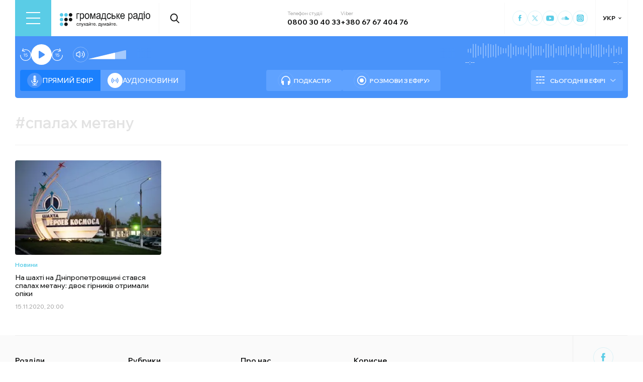

--- FILE ---
content_type: text/css; charset=UTF-8
request_url: https://hromadske.radio/_next/static/css/abe21e2523af9158.css
body_size: 7090
content:
.page_main_container__am5nF{display:flex;flex-wrap:wrap;padding-bottom:50px}@media(max-width:1365px){.page_main_container__am5nF{padding-right:0}}.page_archive_title__u7VUD{color:var(--black,#141515);font-size:36px;font-weight:600;line-height:normal;margin-right:70px}@media(max-width:1365px){.page_archive_title__u7VUD{font-size:30px}}@media(max-width:1023px){.page_archive_title__u7VUD{font-size:22px;width:100%;margin-right:auto;text-transform:uppercase}}@media(max-width:767px){.page_archive_title__u7VUD{margin-bottom:20px}}.page_archive_title__wrap__jonVK{display:flex;flex-wrap:wrap;align-items:center;margin-top:30px;margin-bottom:30px;padding-bottom:30px;width:calc(100% - 24px);border-bottom:1px solid #f0f0f0}@media(max-width:1365px){.page_archive_title__wrap__jonVK{padding-bottom:25px;width:100%}}@media(max-width:767px){.page_archive_title__wrap__jonVK{padding-bottom:30px}}.page_posts_pagination__8zQgr{display:flex;align-items:center;justify-content:center;flex-direction:column;position:relative;margin-top:40px;z-index:2;width:calc(100% - 24px)}@media(max-width:1365px){.page_posts_pagination__8zQgr{width:100%}}.NotFoundPosts_not_found_wrap__3IRs5{display:flex;flex-wrap:wrap;justify-content:space-between;width:100%;margin-bottom:50px}.NotFoundPosts_not_found_msg__EVRvc{font-size:20px;font-weight:500;line-height:140%;margin-bottom:20px}.NotFoundPosts_more_link__WnoN1{color:var(--blue,#5acce6);font-size:14px;font-weight:600;line-height:normal;display:flex;align-items:baseline;margin-bottom:50px}.NotFoundPosts_more_link__WnoN1:after{display:block;content:"";border:2px solid var(--blue,#5acce6);border-top:none;border-left:none;margin-top:0;margin-left:7px;height:5px;width:5px;flex-shrink:0;transform:rotate(-45deg);transition:var(--t)}.NotFoundPosts_more_link__WnoN1:hover{color:var(--orange,#fd7e49)}.NotFoundPosts_more_link__WnoN1:hover:after{border-color:var(--orange,#fd7e49)}.YoutubePreview_article__c3wQ1{position:relative}.YoutubePreview_article__c3wQ1:hover .YoutubePreview_cover_image__ZuVw6 img{transform:scale(1.1)}.YoutubePreview_article__c3wQ1:hover .YoutubePreview_title__MPfNJ{color:var(--blue,#5acce6)}.YoutubePreview_gray_bg__wHgGk{border-radius:4px;border:1px solid var(--light-gray,#f8f8f8);background:#fafafa;min-height:272px;padding:16px 10px}.YoutubePreview_author__R2hVv{display:flex;align-items:center;background-color:#23282d;gap:8px;padding:6px;margin-bottom:12px;border-radius:4px;font-size:14px;font-weight:500;color:#bfcedf}.YoutubePreview_author__R2hVv img{border-radius:50%}.YoutubePreview_title__MPfNJ{font-size:14px;font-weight:500;line-height:120%;margin-bottom:auto;transition:var(--t)}.YoutubePreview_link__r_cxo{color:unset;display:-webkit-box;-webkit-line-clamp:4}.YoutubePreview_cover_image__ZuVw6{border-radius:4px;overflow:hidden;width:100%;height:0;padding-bottom:64.4444444444%;margin-bottom:20px;display:flex;position:relative;justify-content:center;align-items:center}.YoutubePreview_cover_image__ZuVw6:before{content:"";display:block;width:56px;height:40px;position:absolute;top:50%;transform:translateY(-20px);z-index:1;background-size:contain;background-repeat:no-repeat;background-image:url("data:image/svg+xml,%3Csvg xmlns='http://www.w3.org/2000/svg' width='40' height='29' viewBox='0 0 40 29' fill='none'%3E%3Cpath d='M39.1294 5.19991C38.6706 3.47638 37.6647 2.01756 35.9412 1.55874C32.8176 0.723443 20 0.646973 20 0.646973C20 0.646973 7.18235 0.723443 4.05882 1.55874C2.33529 2.01756 1.33529 3.47638 0.870588 5.19991C0.0352942 8.32344 0 14.7646 0 14.7646C0 14.7646 0.0352942 21.2058 0.870588 24.3293C1.32941 26.0529 2.33529 27.5117 4.05882 27.9705C7.18235 28.8058 20 28.8823 20 28.8823C20 28.8823 32.8176 28.8058 35.9412 27.9705C37.6647 27.5117 38.6706 26.0529 39.1294 24.3293C39.9647 21.2058 40 14.7646 40 14.7646C40 14.7646 39.9647 8.32344 39.1294 5.19991Z' fill='%23FF0000'/%3E%3Cpath d='M26.1771 14.7115L15.5889 8.82917V20.5939' fill='white'/%3E%3C/svg%3E")}@media(max-width:1023px){.YoutubePreview_cover_image__ZuVw6:before{width:40px;height:29px;transform:translateY(-15px)}}.YoutubePreview_cover_image__ZuVw6.YoutubePreview_no_before__hwxWQ:before{display:none!important;content:none!important}.YoutubePreview_cover_image__ZuVw6 img{display:block;width:100%;height:100%;position:absolute;top:0;left:0;object-fit:cover;transition:var(--t)}.YoutubePreview_date__Dh9He{margin-top:auto}.YoutubePreview_columnDate__cGa25,.YoutubePreview_date__Dh9He{color:var(--another-date-gray,#9a9a9a);font-feature-settings:lining-nums proportional-nums;font-variant-numeric:lining-nums proportional-nums;font-size:12px;font-weight:400;line-height:normal}.YoutubePreview_columnDate__cGa25{position:absolute;bottom:35px}.YoutubePreview_wrap__Fmpy0{display:flex;flex-direction:column;height:100%;cursor:pointer;outline:0;transition:.3s ease-out}.YoutubePreview_link__r_cxo{position:absolute;top:0;bottom:0;left:0;right:0;z-index:2}.YoutubePreview_content__Auuik{position:relative;display:flex;flex-direction:column;flex-grow:5}.YoutubePreview_row__KkblM{display:flex;flex-wrap:wrap;column-gap:40px;row-gap:15px;margin-bottom:12px}.YoutubePreview_duration__jnXb2{font-size:12px;line-height:normal;color:var(--black-50,rgba(0,0,0,.5));font-feature-settings:lining-nums proportional-nums;font-variant-numeric:lining-nums proportional-nums;display:flex;flex-wrap:wrap;align-items:center}.YoutubePreview_duration__jnXb2 svg{width:14px;height:14px;margin-right:6px}.YoutubePreview_type__cHzNM{color:var(--blue,#5acce6);font-size:12px;font-weight:600;line-height:normal;margin-bottom:10px}.YoutubePreview_athor_link__SZiBi{position:relative;top:-16px;font-size:12px;font-weight:400}.page_main__iLh6k{padding:30px 113px;background-color:#1c2127}@media(max-width:1365px){.page_main__iLh6k{padding:30px 132px}}@media(max-width:1023px){.page_main__iLh6k{padding:30px 21px}}.page_main__inner__qsttf{max-width:702px}.page_about-author__VxZgm{width:100%;margin-bottom:60px;padding-bottom:30px;border-bottom:1px solid #454545}@media(max-width:767px){.page_about-author__VxZgm{margin-bottom:40px}}.page_about-author__inner__IVdh8{max-width:466px;margin-inline:auto;display:flex;justify-content:center;align-items:center;gap:18px}@media(max-width:575px){.page_about-author__inner__IVdh8{flex-direction:column;gap:10px}}.page_about-author__avatar__5yHQd{overflow:hidden;flex:0 0 142px;height:142px;display:flex;justify-content:center;align-items:center;border-radius:50%}@media(max-width:575px){.page_about-author__avatar__5yHQd{flex:0 0 90px;width:90px}}.page_about-author__avatar__5yHQd img{width:100%;height:100%;object-fit:cover}@media(max-width:575px){.page_about-author__info__tUaG4{display:flex;flex-direction:column;align-items:center}}.page_about-author__info-name__t_HpG{margin-bottom:10px;font-size:20px;font-weight:600;color:#fff;transition:var(--t)}.page_about-author__info-name__t_HpG:hover{color:#677b93}@media(max-width:767px){.page_about-author__info-name__t_HpG{font-size:16px}}.page_about-author__info-column__rkj1s{font-weight:600;font-size:14px;line-height:normal;color:#fff}@media(max-width:575px){.page_about-author__info-column__rkj1s{font-size:12px;text-align:center}}.page_about-author__info-column__rkj1s span{display:block;margin-bottom:4px;font-weight:400;font-size:12px;line-height:130%;color:#828282}.page_about-author__info-contacts__ErXPW{display:flex;gap:14px;margin-top:20px}@media(max-width:575px){.page_about-author__info-contacts__ErXPW{margin-top:14px}}.page_about-author__info-contacts__ErXPW .page_social-links__10t3p{display:flex;gap:4px}.page_about-author__info-contacts__ErXPW .page_social-links__10t3p a{display:flex;justify-content:center;align-items:center;width:30px;height:30px;border-radius:50%;color:#fff;border:1px solid #fff;transition:var(--t)}.page_about-author__info-contacts__ErXPW .page_social-links__10t3p a svg{transition:var(--t)}.page_about-author__info-contacts__ErXPW .page_social-links__10t3p a:hover{background-color:#fff}.page_about-author__info-contacts__ErXPW .page_social-links__10t3p a:hover svg{color:#000}.page_about-author__info-contacts__ErXPW .page_email__A7868 span{display:block;color:#828282;font-size:10px;font-style:normal;line-height:normal}.page_about-author__info-contacts__ErXPW .page_email__A7868 a{display:inline-block;color:#fff;font-weight:700;font-size:14px;line-height:normal;transition:var(--t)}@media(max-width:575px){.page_about-author__info-contacts__ErXPW .page_email__A7868 a{font-size:12px}}.page_about-author__info-contacts__ErXPW .page_email__A7868 a:hover{color:#677b93}.page_about-author__info-position__sOt9f{text-align:center;margin-top:36px;font-weight:400;font-size:14px;line-height:140%;color:#fff}@media(max-width:767px){.page_about-author__info-position__sOt9f{margin-top:20px}}@media(max-width:575px){.page_about-author__info-position__sOt9f{font-size:12px}}.page_column-posts__heading__jJp8G{margin-bottom:30px;font-weight:700;font-size:24px;line-height:120%;color:#fff}.page_posts__zFBV4{display:flex;flex-direction:column;row-gap:16px;width:100%}.page_post-card__qqcEq{position:relative;display:flex;justify-content:space-between;align-items:center;gap:20px;padding:24px;border-radius:4px;background:hsla(0,0%,100%,.03)}@media(max-width:767px){.page_post-card__qqcEq{padding:14px}}@media(max-width:575px){.page_post-card__qqcEq{flex-direction:column;gap:16px;padding:10px}}.page_post-card__qqcEq:hover h3{color:#677b93}.page_post-card__content__hfe38{display:flex;flex-direction:column;gap:24px}@media(max-width:575px){.page_post-card__content__hfe38{gap:16px}}.page_post-card__title__Zhz2Z{overflow:hidden;text-overflow:ellipsis;font-weight:700;font-size:18px;line-height:120%;color:#fff;transition:var(--t)}@media(max-width:767px){.page_post-card__title__Zhz2Z{font-size:14px}.page_post-card__date__4f52z{font-size:10px}}.page_post-card__image__9eVTN{overflow:hidden;flex:0 0 302px;display:flex;justify-content:center;align-items:flex-start;aspect-ratio:302/171;border-radius:4px}@media(max-width:575px){.page_post-card__image__9eVTN{flex:0 0 auto;width:100%;height:auto}}.page_post-card__image__9eVTN img{width:100%;height:auto}.page_main_container__7ueQf{display:flex;flex-wrap:wrap}@media(max-width:1365px){.page_main_container__7ueQf{padding-right:0}}.page_title__wukfh{color:var(--black,#141515);font-size:36px;font-weight:600;line-height:normal;margin-right:70px;width:100%}@media(max-width:1365px){.page_title__wukfh{font-size:30px}}@media(max-width:767px){.page_title__wukfh{font-size:22px;width:100%;margin-right:auto;text-transform:uppercase}}.page_title__wrap__wVKDE{display:flex;flex-wrap:wrap;align-items:center;margin-top:30px;margin-bottom:30px;width:calc(100% - 24px)}@media(max-width:1365px){.page_title__wrap__wVKDE{width:100%}}.page_header_menu__pMbNe{position:relative;width:100%;margin-top:20px}@media(max-width:1023px){.page_header_menu__pMbNe:before{background:linear-gradient(90deg,#fff,hsla(0,0%,100%,0));left:-32px}.page_header_menu__pMbNe:after,.page_header_menu__pMbNe:before{width:60px;height:46px;position:absolute;top:1px;content:"";display:block;pointer-events:none;z-index:1}.page_header_menu__pMbNe:after{background:linear-gradient(270deg,#fff 31.58%,hsla(0,0%,100%,0));right:-32px}}.page_header_menu__list__hItcX{display:flex;width:100%;justify-content:space-between;column-gap:2px;padding:5px;border:1px solid var(--another-gray,#e3e3e3);border-radius:54px}@media(max-width:1023px){.page_header_menu__list__hItcX{width:max-content}}.page_header_menu__wrap__t2L9M{overflow-x:scroll;margin:0 -32px;padding:0 32px;position:relative}.page_header_menu__item__YOQ1o{padding:11px 16px;color:var(--deep-grey,#5b5b5b);font-size:14px;font-weight:500;border-radius:54px;flex-shrink:0}.page_header_menu__item__YOQ1o.page_active__FXVLh{color:var(--white,#fff);background:var(--player_tab_active,#3ebddf)}.page_header_menu__item__YOQ1o:hover{background:var(--player_timeline,#88d9ef);color:var(--white,#fff)}.page_page_container__GAs_G{width:calc(100% - 24px)}@media(max-width:1365px){.page_page_container__GAs_G{width:100%}}.page_page_title__W_Nf9{font-size:32px;font-weight:600;line-height:normal;margin-bottom:40px}@media(max-width:1023px){.page_page_title__W_Nf9{font-size:26px;margin-bottom:30px}}@media(max-width:767px){.page_page_title__W_Nf9{font-size:24px;margin-bottom:30px}}.page_cards__QUOG5{display:flex;flex-wrap:wrap;column-gap:18px;row-gap:24px}.page_card__uoguO{width:calc(25% - 14px);border-radius:4px;background:var(--gray,#fafafa);padding:20px 16px}.page_card__title__rWnuY{font-size:16px;font-weight:600;margin-bottom:20px}@media(max-width:1023px){.page_card__uoguO{width:calc(33.3% - 12px)}}@media(max-width:767px){.page_card__uoguO{width:calc(50% - 9px)}}.page_report__QmMRN{width:100%;display:flex;column-gap:8px;align-items:center;color:var(--blue,#57c9e8);font-size:12px;font-weight:500;line-height:120%}.page_report__QmMRN:hover{color:var(--orange,#fd7e49)}.page_report__QmMRN+.page_report__QmMRN{margin-top:10px}.page_format__fMkey{color:var(--blue,#57c9e8);font-size:12px;font-weight:500;width:28px;height:28px;border-radius:4px;border:1px solid var(--blue,#57c9e8);display:flex;align-items:center;justify-content:center}.page_btn_wrap__fTzZl{margin-top:50px;width:100%;display:flex;justify-content:center;column-gap:20px;margin-bottom:50px}.page_btn_right__SsnmV{border-radius:34px;height:54px;padding:8px 10px;border:1px solid rgba(87,201,232,.2);font-size:14px;font-weight:500;display:inline-flex;align-items:center;column-gap:14px;position:relative}@media(max-width:767px){.page_btn_right__SsnmV{padding:7px 8px 7px 14px}}.page_btn_right__SsnmV:after{content:"";display:block;border-radius:40px;background-image:url("data:image/svg+xml,%3Csvg xmlns='http://www.w3.org/2000/svg' width='40' height='40' viewBox='0 0 40 40' fill='none'%3E%3Ccircle cx='20' cy='20.4515' r='20' fill='%235ACCE6'/%3E%3Cpath fill-rule='evenodd' clip-rule='evenodd' d='M23.3259 21.6357L17.3974 27.4515L16 26.0814L21.2307 20.9506L16 15.8236L17.3974 14.4515L23.3259 20.2655L22.6281 20.9506L23.3259 21.6357Z' fill='white'/%3E%3Cpath d='M23.3259 20.2655L22.6281 20.9506L23.3259 21.6357L24 20.9506L23.3259 20.2655Z' fill='white'/%3E%3C/svg%3E");background-size:contain;width:32px;height:32px;flex-shrink:0;transition:var(--t)}.page_btn_right__SsnmV:hover{border:1px solid #f4fdff;color:var(--blue,#5acce6);background:#f4fdff}.page_btn_right__SsnmV:hover:after{background-image:url("data:image/svg+xml,%3Csvg xmlns='http://www.w3.org/2000/svg' width='40' height='41' viewBox='0 0 40 41' fill='none'%3E%3Ccircle cx='20' cy='20.4515' r='20' fill='white'/%3E%3Cpath fill-rule='evenodd' clip-rule='evenodd' d='M23.3259 21.6357L17.3974 27.4515L16 26.0814L21.2307 20.9506L16 15.8236L17.3974 14.4515L23.3259 20.2655L22.6281 20.9506L23.3259 21.6357Z' fill='%235ACCE6'/%3E%3Cpath d='M23.3259 20.2655L22.6281 20.9506L23.3259 21.6357L24 20.9506L23.3259 20.2655Z' fill='%235ACCE6'/%3E%3C/svg%3E")}.page_btn_left__DiRmq{border-radius:34px;height:54px;padding:8px 10px;border:1px solid rgba(87,201,232,.2);font-size:14px;font-weight:500;display:inline-flex;align-items:center;column-gap:14px;position:relative}@media(max-width:767px){.page_btn_left__DiRmq{padding:7px 8px 7px 14px}}.page_btn_left__DiRmq:before{content:"";display:block;border-radius:40px;background-image:url("data:image/svg+xml,%3Csvg xmlns='http://www.w3.org/2000/svg' width='40' height='40' viewBox='0 0 40 40' fill='none'%3E%3Ccircle cx='20' cy='20.4515' r='20' fill='%235ACCE6'/%3E%3Cpath fill-rule='evenodd' clip-rule='evenodd' d='M23.3259 21.6357L17.3974 27.4515L16 26.0814L21.2307 20.9506L16 15.8236L17.3974 14.4515L23.3259 20.2655L22.6281 20.9506L23.3259 21.6357Z' fill='white'/%3E%3Cpath d='M23.3259 20.2655L22.6281 20.9506L23.3259 21.6357L24 20.9506L23.3259 20.2655Z' fill='white'/%3E%3C/svg%3E");transform:rotate(180deg);background-size:contain;width:32px;height:32px;flex-shrink:0;transition:var(--t)}.page_btn_left__DiRmq:hover{border:1px solid #f4fdff;color:var(--blue,#5acce6);background:#f4fdff}.page_btn_left__DiRmq:hover:before{background-image:url("data:image/svg+xml,%3Csvg xmlns='http://www.w3.org/2000/svg' width='40' height='40' viewBox='0 0 40 40' fill='none'%3E%3Ccircle cx='20' cy='20.4515' r='20' fill='white'/%3E%3Cpath fill-rule='evenodd' clip-rule='evenodd' d='M23.3259 21.6357L17.3974 27.4515L16 26.0814L21.2307 20.9506L16 15.8236L17.3974 14.4515L23.3259 20.2655L22.6281 20.9506L23.3259 21.6357Z' fill='%235ACCE6'/%3E%3Cpath d='M23.3259 20.2655L22.6281 20.9506L23.3259 21.6357L24 20.9506L23.3259 20.2655Z' fill='%235ACCE6'/%3E%3C/svg%3E")}.page_main_container__EW44H{display:flex;flex-wrap:wrap;padding-bottom:50px}@media(max-width:1365px){.page_main_container__EW44H{padding-right:0}}.page_archive_title__5NXi6{color:var(--black,#141515);font-size:36px;font-weight:600;line-height:normal;margin-right:70px}@media(max-width:1365px){.page_archive_title__5NXi6{font-size:30px}}@media(max-width:1023px){.page_archive_title__5NXi6{font-size:22px;margin-right:auto;text-transform:uppercase}}@media(max-width:575px){.page_archive_title__5NXi6{width:100%}}.page_archive_title__wrap__mx75T{display:flex;flex-wrap:wrap;align-items:center;margin-top:30px;margin-bottom:30px;padding-bottom:30px;row-gap:20px;width:calc(100% - 24px);border-bottom:1px solid #f0f0f0}@media(max-width:1365px){.page_archive_title__wrap__mx75T{padding-bottom:25px;width:100%}}@media(max-width:767px){.page_archive_title__wrap__mx75T{padding-bottom:30px}}@media(max-width:575px){.page_archive_title__filter__2fSxn{width:100%}}.page_posts_pagination__TevAJ{display:flex;align-items:center;justify-content:center;flex-direction:column;position:relative;margin-top:40px;z-index:2;width:calc(100% - 24px)}@media(max-width:1365px){.page_posts_pagination__TevAJ{width:100%}}.page_posts_wrap__NPjKM{display:flex;flex-wrap:wrap;width:calc(100% - 24px);column-gap:18px;row-gap:24px}.page_posts_wrap__NPjKM article{width:calc(25% - 14px)}@media(max-width:767px){.page_posts_wrap__NPjKM article{width:calc(50% - 9px)}}@media(max-width:1365px){.page_posts_wrap__NPjKM{width:100%}}.page_main_container__Md1eR{display:flex;flex-wrap:wrap;padding-bottom:50px}@media(max-width:1365px){.page_main_container__Md1eR{padding-right:0}}.page_archive_title__YsLCy{color:var(--black,#141515);font-size:36px;font-weight:600;line-height:normal;margin-right:70px}@media(max-width:1023px){.page_archive_title__YsLCy{font-size:30px;margin-right:auto}}@media(max-width:767px){.page_archive_title__YsLCy{font-size:22px;width:100%;margin-bottom:20px;text-transform:uppercase}}.page_archive_title__wrap__r9Vv2{display:flex;flex-wrap:wrap;align-items:center;margin-top:30px;margin-bottom:30px;padding-bottom:30px;width:calc(100% - 24px);border-bottom:1px solid #f0f0f0}@media(max-width:1365px){.page_archive_title__wrap__r9Vv2{padding-bottom:25px;width:100%}}@media(max-width:767px){.page_archive_title__wrap__r9Vv2{padding-bottom:30px}}.page_posts_pagination__S5Z8_{display:flex;align-items:center;justify-content:center;flex-direction:column;position:relative;margin-top:40px;z-index:2;width:calc(100% - 24px)}@media(max-width:1365px){.page_posts_pagination__S5Z8_{width:100%}}.page_posts_wrap__mNBLw{display:flex;flex-wrap:wrap;width:calc(100% - 24px);column-gap:18px;row-gap:24px}.page_posts_wrap__mNBLw article{width:calc(25% - 14px)}@media(max-width:767px){.page_posts_wrap__mNBLw article{width:calc(50% - 9px)}}@media(max-width:1365px){.page_posts_wrap__mNBLw{width:100%}}@media(max-width:767px){.page_posts_wrap__mNBLw{row-gap:20px}}.page_main_container__sqzgW{display:flex;flex-wrap:wrap;padding-bottom:50px}@media(max-width:1365px){.page_main_container__sqzgW{padding-right:0}}.page_archive_title__ML3Yy{color:var(--black,#141515);font-size:36px;font-weight:600;line-height:normal;margin-right:70px}@media(max-width:1023px){.page_archive_title__ML3Yy{font-size:30px;margin-right:auto}}@media(max-width:767px){.page_archive_title__ML3Yy{font-size:22px;width:100%;text-transform:uppercase;margin-bottom:20px}}.page_archive_title__wrap__i53Jy{display:flex;flex-wrap:wrap;align-items:center;margin-top:30px;margin-bottom:30px;padding-bottom:30px;width:calc(100% - 24px);border-bottom:1px solid #f0f0f0}@media(max-width:1365px){.page_archive_title__wrap__i53Jy{padding-bottom:25px;width:100%}}@media(max-width:767px){.page_archive_title__wrap__i53Jy{padding-bottom:30px}}.page_archive_title__filter___3dBD{display:flex;flex-wrap:wrap;align-items:center;column-gap:40px;row-gap:12px}@media(max-width:1023px){.page_archive_title__filter___3dBD{column-gap:20px;margin-left:auto}}@media(max-width:767px){.page_archive_title__filter___3dBD{margin-left:0}}.page_posts_pagination__RUiSl{display:flex;align-items:center;justify-content:center;flex-direction:column;position:relative;margin-top:40px;z-index:2;width:calc(100% - 24px)}@media(max-width:1365px){.page_posts_pagination__RUiSl{width:100%}}.page_posts_wrap__ajVvm{display:flex;flex-wrap:wrap;width:calc(100% - 24px);column-gap:18px;row-gap:24px}.page_posts_wrap__ajVvm article{width:calc(25% - 14px)}@media(max-width:767px){.page_posts_wrap__ajVvm article{width:calc(50% - 9px)}}@media(max-width:1365px){.page_posts_wrap__ajVvm{width:100%}}.RubricFilter_wrap__gm9K3{position:relative;min-width:222px}@media(max-width:575px){.RubricFilter_wrap__gm9K3{width:100%}}.RubricFilter_title__nnJO6{width:222px;height:46px;padding:14px 16px;font-size:14px;font-weight:500;line-height:normal;border-radius:34px;border:1px solid rgba(0,0,0,.04);cursor:pointer;display:flex;justify-content:space-between;align-items:center;transition:var(--t)}.RubricFilter_title__nnJO6:after{display:block;content:"";border:1px solid var(--black,#000);border-top:none;border-right:none;margin-top:-3px;margin-left:7px;height:4px;width:4px;transform:rotate(-45deg);transition:all .3s ease-in-out}@media(max-width:575px){.RubricFilter_title__nnJO6{width:100%}}.RubricFilter_list__qu_tE{list-style:none;height:100%;font-size:14px;font-weight:500;line-height:normal;padding-bottom:8px}.RubricFilter_list__container___wE2G{position:absolute;min-width:222px;border-radius:0 0 16px 16px;border:1px solid rgba(0,0,0,.04);border-top:none;padding:16px;background:#fff;z-index:30;box-shadow:0 4px 20px 0 hsla(0,0%,76%,.15)}.RubricFilter_list__container___wE2G:after{display:block;content:"";width:100%;height:16px;position:absolute;top:300px;left:0;background:linear-gradient(180deg,hsla(0,0%,100%,.3),hsla(0,0%,100%,.93))}@media(max-width:575px){.RubricFilter_list__container___wE2G{width:100%}}.RubricFilter_list__wrap__mNl_u{overflow-y:scroll;height:100%;width:100%;max-height:300px}.RubricFilter_list__qu_tE li{margin-bottom:0;margin-right:0;padding:4px 0 4px 24px;position:relative}.RubricFilter_list__qu_tE li:before{width:16px;height:16px;display:block;content:"";border:1px solid rgba(0,0,0,.08);position:absolute;left:0;border-radius:50%}.RubricFilter_list__qu_tE a{display:block}.RubricFilter_list__qu_tE .RubricFilter_active__dH01L,.RubricFilter_list__qu_tE a:hover{color:var(--blue,#57c9e8)}.RubricFilter_list__qu_tE .RubricFilter_active__dH01L:before{background-color:var(--blue,#57c9e8)}@media(max-width:575px){.RubricFilter_list__qu_tE{width:100%}}.RubricFilter_open__WHq_M{border-radius:16px 16px 0 0;box-shadow:0 4px 20px 0 hsla(0,0%,76%,.15);color:var(--blue,#57c9e8)}.RubricFilter_open__WHq_M:after{transform:rotate(135deg) translateY(-3px)}.RubricFilter_choisen__igWXm:before{width:16px;height:16px;display:block;content:"";position:absolute;right:15px;border-radius:50%;background-color:var(--blue,#57c9e8)}.RubricFilter_choisen__igWXm:after{display:block;content:"";border:1px solid var(--white,#fff);border-top:none;border-right:none;margin-top:-3px;right:21px;position:absolute;height:4px;width:4px;transform:rotate(-45deg);transition:all .3s ease-in-out}.RubricFilter_choisen__igWXm.RubricFilter_open__WHq_M:after{transform:rotate(135deg) translateY(-1px) translateX(1px)}.RubricFilter_list__wrap__mNl_u::-webkit-scrollbar{width:1px;height:1px}.RubricFilter_list__wrap__mNl_u::-webkit-scrollbar-track{background-color:rgba(0,0,0,.08)}.RubricFilter_list__wrap__mNl_u::-webkit-scrollbar-thumb{background:var(--dark,#1c2127);border-radius:10px}.page_archive_title__gndf7{color:var(--black,#141515);font-size:36px;font-weight:600;line-height:normal;margin-right:70px}@media(max-width:1365px){.page_archive_title__gndf7{font-size:30px}}@media(max-width:767px){.page_archive_title__gndf7{font-size:22px;width:100%;margin-right:auto;text-transform:uppercase;margin-bottom:20px}}.page_archive_title__wrap__f7QDe{display:flex;flex-wrap:wrap;align-items:center;margin-top:30px;margin-bottom:30px;padding-bottom:30px;width:calc(100% - 24px);border-bottom:1px solid #f0f0f0}@media(max-width:1365px){.page_archive_title__wrap__f7QDe{padding-bottom:25px;width:100%}}@media(max-width:767px){.page_archive_title__wrap__f7QDe{padding-bottom:30px}}.page_archive_title__last_news__SkiBt{height:46px;padding-right:20px}.page_archive_title__filter__SU8rr{display:flex;flex-wrap:wrap;align-items:center;column-gap:40px;row-gap:12px}@media(max-width:1023px){.page_archive_title__filter__SU8rr{column-gap:20px;margin-left:auto}}@media(max-width:767px){.page_archive_title__filter__SU8rr{margin-left:0;width:100%}}.page_posts_pagination__j3xfF{display:flex;align-items:center;justify-content:center;flex-direction:column;position:relative;margin-top:40px;z-index:2;width:calc(100% - 24px)}@media(max-width:1365px){.page_posts_pagination__j3xfF{width:100%}}.page_posts_wrap__B70yj{display:flex;flex-wrap:wrap;width:calc(100% - 24px);column-gap:18px;row-gap:24px}.page_posts_wrap__B70yj article{width:calc(25% - 14px)}@media(max-width:767px){.page_posts_wrap__B70yj article{width:calc(50% - 9px)}}@media(max-width:1365px){.page_posts_wrap__B70yj{width:100%}}@media(max-width:767px){.page_posts_wrap__B70yj{row-gap:20px}}@media(max-width:768px){.page_hide-on-mobile__R5coE{display:none}}.page_main_container__ueNBd{display:flex;flex-wrap:wrap;padding-bottom:50px}@media(max-width:1365px){.page_main_container__ueNBd{padding-right:0}}.page_archive_title__6OR7H{color:var(--black,#141515);font-size:36px;font-weight:600;line-height:normal;margin-right:70px}@media(max-width:1365px){.page_archive_title__6OR7H{font-size:30px}}@media(max-width:1023px){.page_archive_title__6OR7H{font-size:22px;width:100%;margin-right:auto;text-transform:uppercase}}@media(max-width:767px){.page_archive_title__6OR7H{margin-bottom:0}}.page_archive_title__6OR7H span{color:var(--another-gray,#e3e3e3)}.page_archive_title__wrap__FRPFl{display:flex;flex-wrap:wrap;align-items:center;margin-top:30px;margin-bottom:30px;padding-bottom:30px;width:calc(100% - 24px);border-bottom:1px solid #f0f0f0}@media(max-width:1365px){.page_archive_title__wrap__FRPFl{padding-bottom:25px;width:100%}}@media(max-width:767px){.page_archive_title__wrap__FRPFl{padding-bottom:30px}}.page_posts_pagination__r29eL{display:flex;align-items:center;justify-content:center;flex-direction:column;position:relative;margin-top:40px;z-index:2;width:calc(100% - 24px)}@media(max-width:1365px){.page_posts_pagination__r29eL{width:100%}}.page_posts_wrap__nV2w2{display:flex;flex-wrap:wrap;width:calc(100% - 24px);column-gap:18px;row-gap:24px}.page_posts_wrap__nV2w2 article{width:calc(25% - 14px)}@media(max-width:767px){.page_posts_wrap__nV2w2 article{width:calc(50% - 9px)}}@media(max-width:1365px){.page_posts_wrap__nV2w2{width:100%}}.page_main_container__V46VE{display:flex;flex-wrap:wrap}@media(max-width:1365px){.page_main_container__V46VE{padding-right:0}}.page_archive_title__htLhT{color:var(--black,#141515);font-size:36px;font-weight:600;line-height:normal;padding-bottom:30px;border-bottom:1px solid #f0f0f0;width:100%}@media(max-width:1023px){.page_archive_title__htLhT{font-size:30px}}@media(max-width:767px){.page_archive_title__htLhT{font-size:22px;margin-right:auto;text-transform:uppercase}}.page_archive_title__wrap__tomOp{display:flex;flex-wrap:wrap;align-items:center;margin-top:30px;margin-bottom:30px;padding-right:24px;width:100%}@media(max-width:1365px){.page_archive_title__wrap__tomOp{padding-right:0}}.page_posts_wrap__gGzdw{display:flex;flex-wrap:wrap;width:calc(100% - 24px);column-gap:18px;row-gap:24px}.page_posts_wrap__gGzdw article{width:calc(25% - 14px)}@media(max-width:767px){.page_posts_wrap__gGzdw article{width:calc(50% - 9px)}}@media(max-width:1365px){.page_posts_wrap__gGzdw{width:100%}}.page_youtube_videos_wrap__xTn_g{display:flex;flex-wrap:wrap;width:calc(100% - 24px);column-gap:18px;row-gap:24px}@media(max-width:767px){.page_youtube_videos_wrap__xTn_g{row-gap:18px}}.page_youtube_videos_wrap__xTn_g article{width:calc(33.3% - 12px)}@media(max-width:767px){.page_youtube_videos_wrap__xTn_g article{width:calc(50% - 9px)}}@media(max-width:1365px){.page_youtube_videos_wrap__xTn_g{width:100%}}.page_youtube_container__ryKul{margin-bottom:50px}.page_youtube_videos_title__FKTk4{color:var(--black,#141515);font-size:32px;font-weight:600;line-height:normal;display:flex;column-gap:14px;align-items:center;margin-bottom:30px}.page_youtube_videos_title__FKTk4:after{display:block;content:"";width:128px;height:44px;flex-shrink:0;background-size:contain;background-repeat:no-repeat;background-image:url("data:image/svg+xml,%3Csvg xmlns='http://www.w3.org/2000/svg' width='128' height='44' viewBox='0 0 128 44' fill='none'%3E%3Cpath d='M0 22C0 9.84974 9.84974 0 22 0H118.16C126.171 0 130.381 9.50256 125 15.4362C121.861 18.8966 121.802 24.156 124.861 27.6863L125.12 27.9841C130.551 34.2511 126.099 44 117.806 44H22C9.84974 44 0 34.1503 0 22Z' fill='%23FF0000'/%3E%3Cpath d='M54.9724 15.1235C54.6432 13.8935 53.6765 12.9269 52.4465 12.5976C50.2194 12.0002 41.2847 12.0002 41.2847 12.0002C41.2847 12.0002 32.3502 12.0002 30.123 12.5976C28.893 12.9269 27.9264 13.8935 27.5971 15.1235C26.9998 17.3506 26.9998 22.0002 26.9998 22.0002C26.9998 22.0002 26.9998 26.6498 27.5971 28.877C27.9264 30.107 28.893 31.0736 30.123 31.4028C32.3502 32.0002 41.2847 32.0002 41.2847 32.0002C41.2847 32.0002 50.2194 32.0002 52.4465 31.4028C53.6765 31.0736 54.6432 30.107 54.9724 28.877C55.5698 26.6498 55.5698 22.0002 55.5698 22.0002C55.5698 22.0002 55.5674 17.3506 54.9724 15.1235Z' fill='white'/%3E%3Cpath d='M38.4255 26.2851L45.8479 22.0001L38.4255 17.7151V26.2851Z' fill='%23FF0000'/%3E%3Cpath d='M61.7792 24.5791L58.9998 14.6672H61.4246L62.3987 19.1604C62.6473 20.2671 62.8286 21.2108 62.9468 21.9915H63.0181C63.0996 21.4321 63.283 20.4944 63.5663 19.1765L64.5749 14.6672H66.9998L64.1857 24.5791V29.3339H61.7772V24.5791H61.7792Z' fill='white'/%3E%3Cpath d='M67.6675 28.864C67.1854 28.5507 66.8419 28.0634 66.637 27.402C66.4342 26.7407 66.3318 25.8628 66.3318 24.7644V23.2695C66.3318 22.1615 66.4483 21.2701 66.6813 20.5991C66.9143 19.928 67.2778 19.4369 67.7719 19.1294C68.2661 18.8219 68.9149 18.6672 69.7184 18.6672C70.5098 18.6672 71.1425 18.8239 71.6205 19.1371C72.0965 19.4504 72.446 19.9416 72.667 20.6068C72.8879 21.2739 72.9985 22.1615 72.9985 23.2695V24.7644C72.9985 25.8628 72.89 26.7446 72.6751 27.4098C72.4601 28.0769 72.1106 28.5643 71.6285 28.8717C71.1465 29.1792 70.4917 29.3339 69.6661 29.3339C68.8144 29.3358 68.1496 29.1772 67.6675 28.864ZM70.3711 27.2512C70.5037 26.9148 70.572 26.3675 70.572 25.6056V22.3975C70.572 21.6588 70.5058 21.1173 70.3711 20.777C70.2365 20.4347 70.0016 20.2645 69.6641 20.2645C69.3387 20.2645 69.1077 20.4347 68.9752 20.777C68.8406 21.1192 68.7743 21.6588 68.7743 22.3975V25.6056C68.7743 26.3675 68.8385 26.9167 68.9671 27.2512C69.0957 27.5877 69.3266 27.7559 69.6641 27.7559C70.0016 27.7559 70.2365 27.5877 70.3711 27.2512Z' fill='white'/%3E%3Cpath d='M80.3318 29.1645H78.5996L78.4075 27.8797H78.3595C77.8886 28.8492 77.1831 29.3339 76.2413 29.3339C75.5894 29.3339 75.1074 29.1053 74.7972 28.6502C74.4869 28.1929 74.3318 27.4796 74.3318 26.5101V18.6692H76.5461V26.3721C76.5461 26.8412 76.594 27.1742 76.6901 27.3732C76.7861 27.5722 76.9468 27.6727 77.172 27.6727C77.3641 27.6727 77.5488 27.6097 77.7261 27.4836C77.9034 27.3574 78.0326 27.1978 78.1194 27.0047V18.6672H80.3318V29.1645Z' fill='white'/%3E%3Cpath d='M87.0011 16.607H84.5449V29.3339H82.1239V16.607H79.6677V14.6672H87.0011V16.607Z' fill='white'/%3E%3Cpath d='M92.3318 29.1645H90.5996L90.4075 27.8797H90.3595C89.8886 28.8492 89.1832 29.3339 88.2413 29.3339C87.5894 29.3339 87.1074 29.1053 86.7972 28.6502C86.487 28.1929 86.3318 27.4796 86.3318 26.5101V18.6692H88.5461V26.3721C88.5461 26.8412 88.594 27.1742 88.6901 27.3732C88.7861 27.5722 88.9468 27.6727 89.1721 27.6727C89.3641 27.6727 89.5488 27.6097 89.7261 27.4836C89.9034 27.3574 90.0326 27.1978 90.1194 27.0047V18.6672H92.3318V29.1645Z' fill='white'/%3E%3Cpath d='M100.118 20.193C99.9727 19.5183 99.7401 19.0303 99.4181 18.7271C99.0961 18.4239 98.6528 18.2733 98.0884 18.2733C97.6511 18.2733 97.2416 18.3978 96.8619 18.6488C96.4823 18.8998 96.1881 19.2271 95.9814 19.6348H95.9635V14.0002H93.6677V29.1769H95.6355L95.878 28.1649H95.9297C96.1146 28.5263 96.3908 28.8094 96.7586 29.0203C97.1263 29.2291 97.5358 29.3336 97.985 29.3336C98.79 29.3336 99.3843 28.9581 99.764 28.209C100.144 27.458 100.334 26.2873 100.334 24.693V23.0002C100.334 21.8054 100.261 20.8677 100.118 20.193ZM97.9333 24.5564C97.9333 25.3355 97.9015 25.946 97.8379 26.3877C97.7743 26.8295 97.6689 27.1448 97.5179 27.3295C97.3688 27.5162 97.166 27.6086 96.9136 27.6086C96.7168 27.6086 96.536 27.5624 96.369 27.4681C96.202 27.3757 96.0669 27.2351 95.9635 27.0504V20.9801C96.043 20.689 96.1822 20.452 96.3789 20.2653C96.5737 20.0785 96.7884 19.9862 97.0169 19.9862C97.2595 19.9862 97.4463 20.0825 97.5775 20.2733C97.7107 20.4661 97.8021 20.7874 97.8538 21.2412C97.9055 21.695 97.9313 22.3396 97.9313 23.1769V24.5564H97.9333Z' fill='white'/%3E%3Cpath d='M103.879 25.3143C103.879 25.9765 103.898 26.4722 103.936 26.8033C103.973 27.1343 104.053 27.3745 104.173 27.5274C104.294 27.6784 104.479 27.7539 104.73 27.7539C105.068 27.7539 105.302 27.6184 105.426 27.3493C105.553 27.0802 105.621 26.631 105.632 26.0036L107.583 26.1217C107.594 26.2108 107.6 26.3347 107.6 26.4915C107.6 27.4441 107.345 28.1567 106.838 28.6272C106.33 29.0977 105.611 29.3339 104.683 29.3339C103.568 29.3339 102.787 28.9757 102.339 28.2574C101.89 27.539 101.668 26.4296 101.668 24.927V23.1263C101.668 21.5793 101.9 20.4486 102.364 19.736C102.828 19.0235 103.622 18.6672 104.749 18.6672C105.524 18.6672 106.121 18.8124 106.536 19.1048C106.951 19.3972 107.243 19.8503 107.413 20.4679C107.583 21.0856 107.668 21.9375 107.668 23.0256V24.7915H103.879V25.3143ZM104.166 20.4544C104.051 20.5996 103.975 20.8377 103.936 21.1688C103.898 21.4999 103.879 22.0014 103.879 22.6753V23.4149H105.534V22.6753C105.534 22.013 105.511 21.5115 105.468 21.1688C105.424 20.8261 105.345 20.586 105.23 20.4447C105.115 20.3053 104.938 20.2336 104.698 20.2336C104.456 20.2356 104.279 20.3091 104.166 20.4544Z' fill='white'/%3E%3Cpath d='M17 22.5C17 24.433 15.433 26 13.5 26C11.567 26 10 24.433 10 22.5C10 20.567 11.567 19 13.5 19C15.433 19 17 20.567 17 22.5Z' fill='white'/%3E%3C/svg%3E")}@media(max-width:575px){.page_youtube_videos_title__FKTk4:after{width:87px;height:30px}}@media(max-width:1023px){.page_youtube_videos_title__FKTk4{font-size:26px}}@media(max-width:767px){.page_youtube_videos_title__FKTk4{font-size:24px}}.page_btn_wrap__xPQDA{display:flex;justify-content:center}.page_youtube_videos_btn__ha0ub{margin-top:40px;border-radius:34px;border:1px solid rgba(87,201,232,.2);padding:7px 14px;font-size:16px;font-weight:500;line-height:normal;display:inline-flex;align-items:center}.page_youtube_videos_btn__ha0ub svg{margin-left:30px;width:40px;height:40px;border-radius:50%;background-color:var(--blue,#5acce6);color:var(--white,#fff);transition:var(--t)}.page_youtube_videos_btn__ha0ub:hover{border:1px solid #f4fdff;color:var(--blue,#5acce6);background:#f4fdff}.page_youtube_videos_btn__ha0ub:hover svg{background-color:var(--white,#fff);color:var(--blue,#5acce6)}.page_video_container__mcsoo{background-color:var(--gray,#fafafa);padding:50px 0;position:relative}.page_video_container__mcsoo:before{display:block;content:"";height:100%;left:-100%;top:0;width:100%;bottom:0;position:absolute;background-color:var(--gray,#fafafa)}@media(max-width:767px){.page_video_container__mcsoo:before{display:none}}.page_video_container__mcsoo:after{display:none;content:"";height:100%;right:-29px;top:0;width:30px;bottom:0;position:absolute;background-color:var(--gray,#fafafa)}@media(max-width:1365px){.page_video_container__mcsoo:after{display:block}}@media(max-width:1023px){.page_video_container__mcsoo:after{right:-21px;width:21px}}@media(max-width:767px){.page_video_container__mcsoo:after{display:none}}@media(max-width:1365px){.page_video_container__mcsoo{padding-right:0}}@media(max-width:767px){.page_video_container__mcsoo{background-color:transparent;padding-top:0;padding-bottom:40px}}.page_main_videos_title__Gaisk{font-size:32px;font-weight:600;line-height:normal;margin-bottom:30px}@media(max-width:1023px){.page_main_videos_title__Gaisk{font-size:26px}}@media(max-width:767px){.page_main_videos_title__Gaisk{font-size:24px}}

--- FILE ---
content_type: application/javascript; charset=UTF-8
request_url: https://hromadske.radio/_next/static/chunks/app/%5Blocale%5D/tags/%5B...slug%5D/page-f63e5cd8e671b320.js
body_size: 1775
content:
(self.webpackChunk_N_E=self.webpackChunk_N_E||[]).push([[2403],{1561:function(e,t,n){Promise.resolve().then(n.bind(n,8847)),Promise.resolve().then(n.bind(n,2386)),Promise.resolve().then(n.bind(n,8076)),Promise.resolve().then(n.bind(n,6370)),Promise.resolve().then(n.t.bind(n,3260,23)),Promise.resolve().then(n.t.bind(n,8123,23)),Promise.resolve().then(n.t.bind(n,3327,23)),Promise.resolve().then(n.bind(n,6012)),Promise.resolve().then(n.t.bind(n,8173,23)),Promise.resolve().then(n.t.bind(n,231,23))},8847:function(e,t,n){"use strict";n.r(t),n.d(t,{GoogleAdBanner:function(){return i}});var o=n(7437),r=n(2840),s=n(6463),a=n(2265);let i=e=>{let{className:t,onDesktop:n=!0,onMobile:i=!0,...c}=e,u=(0,s.usePathname)(),l=(0,r.a)("only screen and (max-width : 767px)"),d=(0,r.a)("only screen and (min-width : 768px)"),[_,p]=(0,a.useState)(!1);return((0,a.useEffect)(()=>{let e=()=>{p(!0),window.removeEventListener("mouseover",e)};return window.addEventListener("mouseover",e),()=>{window.removeEventListener("mouseover",e)}},[]),(0,a.useEffect)(()=>{if(_)try{(window.adsbygoogle=window.adsbygoogle||[]).push({})}catch(e){}},[u,_]),_)?(0,o.jsx)("div",{style:{width:"100%"},children:(0,o.jsx)("ins",{className:"adsbygoogle ".concat(t||""),style:{display:"".concat(l&&!1==i||d&&!1==n?"none":"block"),overflow:"hidden",width:"100%",height:"160px"},"data-ad-client":"ca-pub-9961085371447250","data-full-width-responsive":"true",...c})},u):null}},2386:function(e,t,n){"use strict";n.d(t,{SetCurrentTranslatedUrl:function(){return a}});var o=n(7437),r=n(6664),s=n(2265);function a(e){let{data:t,isSingle:n}=e,a=(0,r.q)();return(0,s.useEffect)(()=>{n&&a.updateCurrentPost(t),a.updateCurrentType(n)},[t]),(0,o.jsx)(o.Fragment,{})}},8076:function(e,t,n){"use strict";n.d(t,{MorePosts:function(){return _}});var o=n(7437),r=n(5839),s=n(2027),a=n(3598),i=n(2265),c=n(9544),u=n(9090),l=n.n(u);let d=e=>{let t,{currentPostsType:n,rubricName:u="",tagName:d,regionName:_,pagesCount:p,currentPage:m,text:g,locale:h,banners:w,color:f}=e,v=(0,a.QT)(),[b,P]=(0,i.useState)([]),[x,y]=(0,i.useState)(!1),[j,N]=(0,i.useState)(m),C=(0,i.useRef)(j),E="".concat("uk"===h?"":"/".concat(h),"/").concat(n);"author-columns"===n&&u&&(E="".concat("uk"===h?"":"/".concat(h),"/author-columns/").concat(u)),u&&"news"!==n&&"publications"!==n&&"author-columns"!==n&&(E="/rubric/".concat(u)),u&&"news"===n&&(E="/news/".concat(u)),d&&(E="/tags/".concat(d)),_&&(E="/region/".concat(_));let k=(0,i.useCallback)(async()=>{if(y(!0),j<p){if("author-columns"===n&&u){let{posts:e,pagination:n}=await (0,s.Lj)({slug:u,currentPage:j+1,locale:h});t=e}else if(u){let{posts:e,pagination:o}=await (0,s.CV)({postType:n,currentPage:+j+1,locale:h,currentRubric:u});t=e}else if(d){let{posts:e,pagination:n}=await (0,s.kC)({tagName:d,currentPage:+j+1,locale:h});t=e}else if(_){let{posts:e,pagination:n}=await (0,s.Ji)({regionName:_,currentPage:+j+1,locale:h});t=e}else{let{posts:e,pagination:o}=await (0,s.CV)({postType:n,currentPage:+j+1,locale:h});t=e}P([...b,...null!=t?t:[]]);let e="author-columns"===n?"":u?"?rubric=".concat(u):"";window.history.replaceState(null,"","".concat(E,"/page/").concat(j+1).concat(e)),C.current=j+1,N(+j+1)}y(!1)},[j,N,m]);return(0,i.useEffect)(()=>{N(m),P([])},[m]),(0,o.jsxs)(o.Fragment,{children:[b.length>0&&(0,o.jsx)("div",{className:l().posts_wrap,children:b.map((e,t)=>(0,o.jsx)(c.G,{data:e,locale:h,specialText:v("common.special_project"),dictionary:{min:v("titles.min"),hour:v("titles.hh"),ago:v("titles.ago"),justNow:v("titles.just_now")}},e.id?e.id:t))}),(0,o.jsxs)("div",{className:l().posts_pagination,children:[C.current<p&&!f&&(0,o.jsx)("button",{className:l().load_more_btn,onClick:k,disabled:x,children:g}),w&&w.content_banner&&(0,o.jsx)("div",{className:"ad-banner",children:(0,o.jsx)("div",{dangerouslySetInnerHTML:{__html:w.content_banner}})}),(0,o.jsx)(r.Z,{currentPostsType:n,rubricName:u,currentPage:j,pagesCount:p,basePath:E,color:f})]})]})};function _(e){let{currentPostsType:t,rubricName:n="",tagName:r,regionName:s,pagesCount:i,currentPage:c,text:u,locale:l,banners:_,color:p}=e;return(0,o.jsx)(a.e4,{locale:l,children:(0,o.jsx)(d,{currentPostsType:t,currentPage:c,pagesCount:i,text:u,locale:l,banners:_,rubricName:n,regionName:s,tagName:r,color:p})})}},6012:function(e,t,n){"use strict";n.d(t,{MgidBlock:function(){return i}});var o=n(7437),r=n(6463),s=n(1877),a=n(2265);let i=e=>{let{widgetId:t,publisherId:n}=e,i=(0,r.usePathname)();return(0,a.useEffect)(()=>{var e,t;t="_mgq",(e=window)[t]=e[t]||[],e[t].push(["_mgc.load"]),console.log("MGID Script Executed")},[i]),(0,o.jsxs)(o.Fragment,{children:[(0,o.jsx)("div",{"data-type":"_mgwidget","data-widget-id":t,"data-src-id":n}),(0,o.jsx)(s.default,{id:"mgid-script",strategy:"lazyOnload",dangerouslySetInnerHTML:{__html:'(function(w,q){w[q]=w[q]||[];w[q].push(["_mgc.load"]); console.log(\'MGID Script Loaded\');})(window,"_mgq");'}})]})}},2840:function(e,t,n){"use strict";n.d(t,{a:function(){return r}});var o=n(2265);function r(e){let[t,n]=(0,o.useState)(!1),r=(0,o.useCallback)(e=>{e.matches?n(!0):n(!1)},[]);return(0,o.useEffect)(()=>{let t=window.matchMedia("".concat(e));return t.addEventListener("change",r),t.matches&&n(!0),()=>t.removeEventListener("change",r)},[]),t}},6664:function(e,t,n){"use strict";n.d(t,{q:function(){return r}});var o=n(2895);let r=(0,n(9099).Ue)(e=>({currentPost:"hello",isSingle:!1,currentLocale:o.g.UK,setCurrentLocale:t=>e(e=>({currentLocale:t})),updateCurrentPost:t=>e(e=>({currentPost:t})),updateCurrentType:t=>e(e=>({isSingle:t}))}))},3327:function(e){e.exports={main_container:"page_main_container__ueNBd",archive_title:"page_archive_title__6OR7H",archive_title__wrap:"page_archive_title__wrap__FRPFl",posts_pagination:"page_posts_pagination__r29eL",posts_wrap:"page_posts_wrap__nV2w2"}},9090:function(e){e.exports={load_more_btn:"MorePosts_load_more_btn__qo8Z9",posts_pagination:"MorePosts_posts_pagination__dWJKc",posts_wrap:"MorePosts_posts_wrap__gXaau"}},8123:function(e){e.exports={not_found_wrap:"NotFoundPosts_not_found_wrap__3IRs5",not_found_msg:"NotFoundPosts_not_found_msg__EVRvc",more_link:"NotFoundPosts_more_link__WnoN1"}}},function(e){e.O(0,[3105,3709,231,6492,5008,1877,2269,4767,2971,7023,1744],function(){return e(e.s=1561)}),_N_E=e.O()}]);